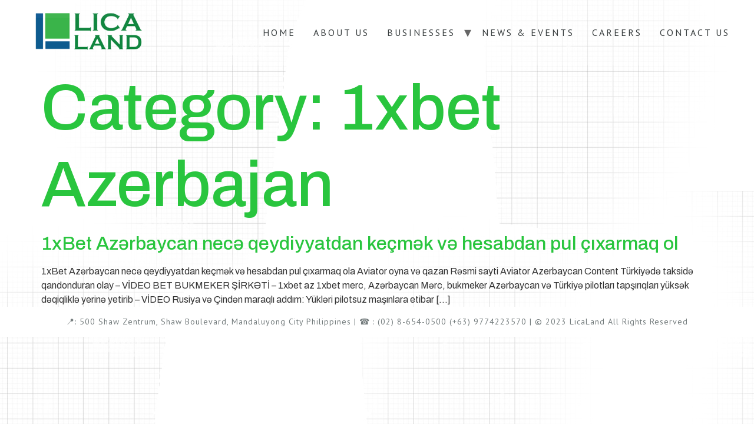

--- FILE ---
content_type: text/html; charset=UTF-8
request_url: https://www.licaland.com/category/1xbet-azerbajan/
body_size: 26396
content:
<!doctype html>
<html lang="en-US">
<head>
	<meta charset="UTF-8">
		<meta name="viewport" content="width=device-width, initial-scale=1">
	<link rel="profile" href="https://gmpg.org/xfn/11">
	<title>1xbet Azerbajan &#8211; Licaland</title>
<meta name='robots' content='max-image-preview:large' />
<link rel="alternate" type="application/rss+xml" title="Licaland &raquo; Feed" href="https://www.licaland.com/feed/" />
<link rel="alternate" type="application/rss+xml" title="Licaland &raquo; Comments Feed" href="https://www.licaland.com/comments/feed/" />
<link rel="alternate" type="application/rss+xml" title="Licaland &raquo; 1xbet Azerbajan Category Feed" href="https://www.licaland.com/category/1xbet-azerbajan/feed/" />
<style id='wp-img-auto-sizes-contain-inline-css'>
img:is([sizes=auto i],[sizes^="auto," i]){contain-intrinsic-size:3000px 1500px}
/*# sourceURL=wp-img-auto-sizes-contain-inline-css */
</style>
<style id='wp-emoji-styles-inline-css'>

	img.wp-smiley, img.emoji {
		display: inline !important;
		border: none !important;
		box-shadow: none !important;
		height: 1em !important;
		width: 1em !important;
		margin: 0 0.07em !important;
		vertical-align: -0.1em !important;
		background: none !important;
		padding: 0 !important;
	}
/*# sourceURL=wp-emoji-styles-inline-css */
</style>
<link rel='stylesheet' id='wp-block-library-css' href='https://www.licaland.com/wp-includes/css/dist/block-library/style.min.css?ver=6.9' media='all' />
<style id='global-styles-inline-css'>
:root{--wp--preset--aspect-ratio--square: 1;--wp--preset--aspect-ratio--4-3: 4/3;--wp--preset--aspect-ratio--3-4: 3/4;--wp--preset--aspect-ratio--3-2: 3/2;--wp--preset--aspect-ratio--2-3: 2/3;--wp--preset--aspect-ratio--16-9: 16/9;--wp--preset--aspect-ratio--9-16: 9/16;--wp--preset--color--black: #000000;--wp--preset--color--cyan-bluish-gray: #abb8c3;--wp--preset--color--white: #ffffff;--wp--preset--color--pale-pink: #f78da7;--wp--preset--color--vivid-red: #cf2e2e;--wp--preset--color--luminous-vivid-orange: #ff6900;--wp--preset--color--luminous-vivid-amber: #fcb900;--wp--preset--color--light-green-cyan: #7bdcb5;--wp--preset--color--vivid-green-cyan: #00d084;--wp--preset--color--pale-cyan-blue: #8ed1fc;--wp--preset--color--vivid-cyan-blue: #0693e3;--wp--preset--color--vivid-purple: #9b51e0;--wp--preset--gradient--vivid-cyan-blue-to-vivid-purple: linear-gradient(135deg,rgb(6,147,227) 0%,rgb(155,81,224) 100%);--wp--preset--gradient--light-green-cyan-to-vivid-green-cyan: linear-gradient(135deg,rgb(122,220,180) 0%,rgb(0,208,130) 100%);--wp--preset--gradient--luminous-vivid-amber-to-luminous-vivid-orange: linear-gradient(135deg,rgb(252,185,0) 0%,rgb(255,105,0) 100%);--wp--preset--gradient--luminous-vivid-orange-to-vivid-red: linear-gradient(135deg,rgb(255,105,0) 0%,rgb(207,46,46) 100%);--wp--preset--gradient--very-light-gray-to-cyan-bluish-gray: linear-gradient(135deg,rgb(238,238,238) 0%,rgb(169,184,195) 100%);--wp--preset--gradient--cool-to-warm-spectrum: linear-gradient(135deg,rgb(74,234,220) 0%,rgb(151,120,209) 20%,rgb(207,42,186) 40%,rgb(238,44,130) 60%,rgb(251,105,98) 80%,rgb(254,248,76) 100%);--wp--preset--gradient--blush-light-purple: linear-gradient(135deg,rgb(255,206,236) 0%,rgb(152,150,240) 100%);--wp--preset--gradient--blush-bordeaux: linear-gradient(135deg,rgb(254,205,165) 0%,rgb(254,45,45) 50%,rgb(107,0,62) 100%);--wp--preset--gradient--luminous-dusk: linear-gradient(135deg,rgb(255,203,112) 0%,rgb(199,81,192) 50%,rgb(65,88,208) 100%);--wp--preset--gradient--pale-ocean: linear-gradient(135deg,rgb(255,245,203) 0%,rgb(182,227,212) 50%,rgb(51,167,181) 100%);--wp--preset--gradient--electric-grass: linear-gradient(135deg,rgb(202,248,128) 0%,rgb(113,206,126) 100%);--wp--preset--gradient--midnight: linear-gradient(135deg,rgb(2,3,129) 0%,rgb(40,116,252) 100%);--wp--preset--font-size--small: 13px;--wp--preset--font-size--medium: 20px;--wp--preset--font-size--large: 36px;--wp--preset--font-size--x-large: 42px;--wp--preset--spacing--20: 0.44rem;--wp--preset--spacing--30: 0.67rem;--wp--preset--spacing--40: 1rem;--wp--preset--spacing--50: 1.5rem;--wp--preset--spacing--60: 2.25rem;--wp--preset--spacing--70: 3.38rem;--wp--preset--spacing--80: 5.06rem;--wp--preset--shadow--natural: 6px 6px 9px rgba(0, 0, 0, 0.2);--wp--preset--shadow--deep: 12px 12px 50px rgba(0, 0, 0, 0.4);--wp--preset--shadow--sharp: 6px 6px 0px rgba(0, 0, 0, 0.2);--wp--preset--shadow--outlined: 6px 6px 0px -3px rgb(255, 255, 255), 6px 6px rgb(0, 0, 0);--wp--preset--shadow--crisp: 6px 6px 0px rgb(0, 0, 0);}:where(.is-layout-flex){gap: 0.5em;}:where(.is-layout-grid){gap: 0.5em;}body .is-layout-flex{display: flex;}.is-layout-flex{flex-wrap: wrap;align-items: center;}.is-layout-flex > :is(*, div){margin: 0;}body .is-layout-grid{display: grid;}.is-layout-grid > :is(*, div){margin: 0;}:where(.wp-block-columns.is-layout-flex){gap: 2em;}:where(.wp-block-columns.is-layout-grid){gap: 2em;}:where(.wp-block-post-template.is-layout-flex){gap: 1.25em;}:where(.wp-block-post-template.is-layout-grid){gap: 1.25em;}.has-black-color{color: var(--wp--preset--color--black) !important;}.has-cyan-bluish-gray-color{color: var(--wp--preset--color--cyan-bluish-gray) !important;}.has-white-color{color: var(--wp--preset--color--white) !important;}.has-pale-pink-color{color: var(--wp--preset--color--pale-pink) !important;}.has-vivid-red-color{color: var(--wp--preset--color--vivid-red) !important;}.has-luminous-vivid-orange-color{color: var(--wp--preset--color--luminous-vivid-orange) !important;}.has-luminous-vivid-amber-color{color: var(--wp--preset--color--luminous-vivid-amber) !important;}.has-light-green-cyan-color{color: var(--wp--preset--color--light-green-cyan) !important;}.has-vivid-green-cyan-color{color: var(--wp--preset--color--vivid-green-cyan) !important;}.has-pale-cyan-blue-color{color: var(--wp--preset--color--pale-cyan-blue) !important;}.has-vivid-cyan-blue-color{color: var(--wp--preset--color--vivid-cyan-blue) !important;}.has-vivid-purple-color{color: var(--wp--preset--color--vivid-purple) !important;}.has-black-background-color{background-color: var(--wp--preset--color--black) !important;}.has-cyan-bluish-gray-background-color{background-color: var(--wp--preset--color--cyan-bluish-gray) !important;}.has-white-background-color{background-color: var(--wp--preset--color--white) !important;}.has-pale-pink-background-color{background-color: var(--wp--preset--color--pale-pink) !important;}.has-vivid-red-background-color{background-color: var(--wp--preset--color--vivid-red) !important;}.has-luminous-vivid-orange-background-color{background-color: var(--wp--preset--color--luminous-vivid-orange) !important;}.has-luminous-vivid-amber-background-color{background-color: var(--wp--preset--color--luminous-vivid-amber) !important;}.has-light-green-cyan-background-color{background-color: var(--wp--preset--color--light-green-cyan) !important;}.has-vivid-green-cyan-background-color{background-color: var(--wp--preset--color--vivid-green-cyan) !important;}.has-pale-cyan-blue-background-color{background-color: var(--wp--preset--color--pale-cyan-blue) !important;}.has-vivid-cyan-blue-background-color{background-color: var(--wp--preset--color--vivid-cyan-blue) !important;}.has-vivid-purple-background-color{background-color: var(--wp--preset--color--vivid-purple) !important;}.has-black-border-color{border-color: var(--wp--preset--color--black) !important;}.has-cyan-bluish-gray-border-color{border-color: var(--wp--preset--color--cyan-bluish-gray) !important;}.has-white-border-color{border-color: var(--wp--preset--color--white) !important;}.has-pale-pink-border-color{border-color: var(--wp--preset--color--pale-pink) !important;}.has-vivid-red-border-color{border-color: var(--wp--preset--color--vivid-red) !important;}.has-luminous-vivid-orange-border-color{border-color: var(--wp--preset--color--luminous-vivid-orange) !important;}.has-luminous-vivid-amber-border-color{border-color: var(--wp--preset--color--luminous-vivid-amber) !important;}.has-light-green-cyan-border-color{border-color: var(--wp--preset--color--light-green-cyan) !important;}.has-vivid-green-cyan-border-color{border-color: var(--wp--preset--color--vivid-green-cyan) !important;}.has-pale-cyan-blue-border-color{border-color: var(--wp--preset--color--pale-cyan-blue) !important;}.has-vivid-cyan-blue-border-color{border-color: var(--wp--preset--color--vivid-cyan-blue) !important;}.has-vivid-purple-border-color{border-color: var(--wp--preset--color--vivid-purple) !important;}.has-vivid-cyan-blue-to-vivid-purple-gradient-background{background: var(--wp--preset--gradient--vivid-cyan-blue-to-vivid-purple) !important;}.has-light-green-cyan-to-vivid-green-cyan-gradient-background{background: var(--wp--preset--gradient--light-green-cyan-to-vivid-green-cyan) !important;}.has-luminous-vivid-amber-to-luminous-vivid-orange-gradient-background{background: var(--wp--preset--gradient--luminous-vivid-amber-to-luminous-vivid-orange) !important;}.has-luminous-vivid-orange-to-vivid-red-gradient-background{background: var(--wp--preset--gradient--luminous-vivid-orange-to-vivid-red) !important;}.has-very-light-gray-to-cyan-bluish-gray-gradient-background{background: var(--wp--preset--gradient--very-light-gray-to-cyan-bluish-gray) !important;}.has-cool-to-warm-spectrum-gradient-background{background: var(--wp--preset--gradient--cool-to-warm-spectrum) !important;}.has-blush-light-purple-gradient-background{background: var(--wp--preset--gradient--blush-light-purple) !important;}.has-blush-bordeaux-gradient-background{background: var(--wp--preset--gradient--blush-bordeaux) !important;}.has-luminous-dusk-gradient-background{background: var(--wp--preset--gradient--luminous-dusk) !important;}.has-pale-ocean-gradient-background{background: var(--wp--preset--gradient--pale-ocean) !important;}.has-electric-grass-gradient-background{background: var(--wp--preset--gradient--electric-grass) !important;}.has-midnight-gradient-background{background: var(--wp--preset--gradient--midnight) !important;}.has-small-font-size{font-size: var(--wp--preset--font-size--small) !important;}.has-medium-font-size{font-size: var(--wp--preset--font-size--medium) !important;}.has-large-font-size{font-size: var(--wp--preset--font-size--large) !important;}.has-x-large-font-size{font-size: var(--wp--preset--font-size--x-large) !important;}
/*# sourceURL=global-styles-inline-css */
</style>

<style id='classic-theme-styles-inline-css'>
/*! This file is auto-generated */
.wp-block-button__link{color:#fff;background-color:#32373c;border-radius:9999px;box-shadow:none;text-decoration:none;padding:calc(.667em + 2px) calc(1.333em + 2px);font-size:1.125em}.wp-block-file__button{background:#32373c;color:#fff;text-decoration:none}
/*# sourceURL=/wp-includes/css/classic-themes.min.css */
</style>
<link rel='stylesheet' id='hello-elementor-css' href='https://www.licaland.com/wp-content/themes/hello-elementor/style.min.css?ver=2.6.1' media='all' />
<link rel='stylesheet' id='hello-elementor-theme-style-css' href='https://www.licaland.com/wp-content/themes/hello-elementor/theme.min.css?ver=2.6.1' media='all' />
<link rel='stylesheet' id='elementor-frontend-css' href='https://www.licaland.com/wp-content/uploads/elementor/css/custom-frontend-lite.min.css?ver=1680251124' media='all' />
<link rel='stylesheet' id='elementor-post-1008-css' href='https://www.licaland.com/wp-content/uploads/elementor/css/post-1008.css?ver=1680251124' media='all' />
<link rel='stylesheet' id='google-fonts-1-css' href='https://fonts.googleapis.com/css?family=Actor%3A100%2C100italic%2C200%2C200italic%2C300%2C300italic%2C400%2C400italic%2C500%2C500italic%2C600%2C600italic%2C700%2C700italic%2C800%2C800italic%2C900%2C900italic%7CPT+Sans%3A100%2C100italic%2C200%2C200italic%2C300%2C300italic%2C400%2C400italic%2C500%2C500italic%2C600%2C600italic%2C700%2C700italic%2C800%2C800italic%2C900%2C900italic%7CPoppins%3A100%2C100italic%2C200%2C200italic%2C300%2C300italic%2C400%2C400italic%2C500%2C500italic%2C600%2C600italic%2C700%2C700italic%2C800%2C800italic%2C900%2C900italic%7CItaliana%3A100%2C100italic%2C200%2C200italic%2C300%2C300italic%2C400%2C400italic%2C500%2C500italic%2C600%2C600italic%2C700%2C700italic%2C800%2C800italic%2C900%2C900italic%7CArchivo%3A100%2C100italic%2C200%2C200italic%2C300%2C300italic%2C400%2C400italic%2C500%2C500italic%2C600%2C600italic%2C700%2C700italic%2C800%2C800italic%2C900%2C900italic&#038;display=swap&#038;ver=6.9' media='all' />
<link rel="preconnect" href="https://fonts.gstatic.com/" crossorigin><script src="https://www.licaland.com/wp-includes/js/jquery/jquery.min.js?ver=3.7.1" id="jquery-core-js"></script>
<script src="https://www.licaland.com/wp-includes/js/jquery/jquery-migrate.min.js?ver=3.4.1" id="jquery-migrate-js"></script>
<link rel="https://api.w.org/" href="https://www.licaland.com/wp-json/" /><link rel="alternate" title="JSON" type="application/json" href="https://www.licaland.com/wp-json/wp/v2/categories/37" /><link rel="EditURI" type="application/rsd+xml" title="RSD" href="https://www.licaland.com/xmlrpc.php?rsd" />
<meta name="generator" content="WordPress 6.9" />
<meta name="generator" content="Elementor 3.11.4; features: e_dom_optimization, e_optimized_assets_loading, e_optimized_css_loading, a11y_improvements, additional_custom_breakpoints; settings: css_print_method-external, google_font-enabled, font_display-swap">
<link rel="icon" href="https://www.licaland.com/wp-content/uploads/2019/03/Lica-Land-logo.ico" sizes="32x32" />
<link rel="icon" href="https://www.licaland.com/wp-content/uploads/2019/03/Lica-Land-logo.ico" sizes="192x192" />
<link rel="apple-touch-icon" href="https://www.licaland.com/wp-content/uploads/2019/03/Lica-Land-logo.ico" />
<meta name="msapplication-TileImage" content="https://www.licaland.com/wp-content/uploads/2019/03/Lica-Land-logo.ico" />
</head>
<body class="archive category category-1xbet-azerbajan category-37 wp-custom-logo wp-theme-hello-elementor elementor-default elementor-kit-1008">


<a class="skip-link screen-reader-text" href="#content">
	Skip to content</a>

<header id="site-header" class="site-header dynamic-header header-full-width menu-dropdown-mobile" role="banner">
	<div class="header-inner">
		<div class="site-branding show-logo">
							<div class="site-logo show">
					<a href="https://www.licaland.com/" class="custom-logo-link" rel="home"><img width="4000" height="1148" src="https://www.licaland.com/wp-content/uploads/2023/03/cropped-ll-logo-1.png" class="custom-logo" alt="Licaland" decoding="async" fetchpriority="high" srcset="https://www.licaland.com/wp-content/uploads/2023/03/cropped-ll-logo-1.png 4000w, https://www.licaland.com/wp-content/uploads/2023/03/cropped-ll-logo-1-300x86.png 300w, https://www.licaland.com/wp-content/uploads/2023/03/cropped-ll-logo-1-1024x294.png 1024w, https://www.licaland.com/wp-content/uploads/2023/03/cropped-ll-logo-1-768x220.png 768w, https://www.licaland.com/wp-content/uploads/2023/03/cropped-ll-logo-1-1536x441.png 1536w, https://www.licaland.com/wp-content/uploads/2023/03/cropped-ll-logo-1-2048x588.png 2048w" sizes="(max-width: 4000px) 100vw, 4000px" /></a>				</div>
					</div>

					<nav class="site-navigation show" role="navigation">
				<div class="menu-licaland-main-container"><ul id="menu-licaland-main" class="menu"><li id="menu-item-1325" class="menu-item menu-item-type-post_type menu-item-object-page menu-item-home menu-item-1325"><a href="https://www.licaland.com/">Home</a></li>
<li id="menu-item-131" class="menu-item menu-item-type-custom menu-item-object-custom menu-item-131"><a href="https://www.licaland.com/about-us/">About Us</a></li>
<li id="menu-item-220" class="menu-item menu-item-type-custom menu-item-object-custom menu-item-has-children menu-item-220"><a href="https://licaland.com/residential/">Businesses</a>
<ul class="sub-menu">
	<li id="menu-item-1607" class="menu-item menu-item-type-custom menu-item-object-custom menu-item-1607"><a href="https://licaland.com/residential/">Residential</a></li>
	<li id="menu-item-1609" class="menu-item menu-item-type-custom menu-item-object-custom menu-item-1609"><a href="https://licaland.com/hospitality/">Hospitality</a></li>
	<li id="menu-item-1787" class="menu-item menu-item-type-custom menu-item-object-custom menu-item-1787"><a href="https://licaland.com/commercial/">Commercial</a></li>
	<li id="menu-item-1610" class="menu-item menu-item-type-custom menu-item-object-custom menu-item-1610"><a href="https://licaland.com/furniture/">Furniture</a></li>
	<li id="menu-item-1611" class="menu-item menu-item-type-custom menu-item-object-custom menu-item-1611"><a href="https://licaland.com/services/">Services</a></li>
</ul>
</li>
<li id="menu-item-523" class="menu-item menu-item-type-custom menu-item-object-custom menu-item-523"><a href="https://www.licaland.com/news-events/">News &#038; Events</a></li>
<li id="menu-item-1398" class="menu-item menu-item-type-custom menu-item-object-custom menu-item-1398"><a href="https://licaland.com/careers/">Careers</a></li>
<li id="menu-item-1807" class="menu-item menu-item-type-custom menu-item-object-custom menu-item-1807"><a href="https://licaland.com/contact-us/">Contact Us</a></li>
</ul></div>			</nav>
			<div class="site-navigation-toggle-holder show">
				<div class="site-navigation-toggle">
					<i class="eicon-menu-bar"></i>
					<span class="elementor-screen-only">Menu</span>
				</div>
			</div>
			<nav class="site-navigation-dropdown show" role="navigation">
				<div class="menu-licaland-main-container"><ul id="menu-licaland-main" class="menu"><li id="menu-item-1325" class="menu-item menu-item-type-post_type menu-item-object-page menu-item-home menu-item-1325"><a href="https://www.licaland.com/">Home</a></li>
<li id="menu-item-131" class="menu-item menu-item-type-custom menu-item-object-custom menu-item-131"><a href="https://www.licaland.com/about-us/">About Us</a></li>
<li id="menu-item-220" class="menu-item menu-item-type-custom menu-item-object-custom menu-item-has-children menu-item-220"><a href="https://licaland.com/residential/">Businesses</a>
<ul class="sub-menu">
	<li id="menu-item-1607" class="menu-item menu-item-type-custom menu-item-object-custom menu-item-1607"><a href="https://licaland.com/residential/">Residential</a></li>
	<li id="menu-item-1609" class="menu-item menu-item-type-custom menu-item-object-custom menu-item-1609"><a href="https://licaland.com/hospitality/">Hospitality</a></li>
	<li id="menu-item-1787" class="menu-item menu-item-type-custom menu-item-object-custom menu-item-1787"><a href="https://licaland.com/commercial/">Commercial</a></li>
	<li id="menu-item-1610" class="menu-item menu-item-type-custom menu-item-object-custom menu-item-1610"><a href="https://licaland.com/furniture/">Furniture</a></li>
	<li id="menu-item-1611" class="menu-item menu-item-type-custom menu-item-object-custom menu-item-1611"><a href="https://licaland.com/services/">Services</a></li>
</ul>
</li>
<li id="menu-item-523" class="menu-item menu-item-type-custom menu-item-object-custom menu-item-523"><a href="https://www.licaland.com/news-events/">News &#038; Events</a></li>
<li id="menu-item-1398" class="menu-item menu-item-type-custom menu-item-object-custom menu-item-1398"><a href="https://licaland.com/careers/">Careers</a></li>
<li id="menu-item-1807" class="menu-item menu-item-type-custom menu-item-object-custom menu-item-1807"><a href="https://licaland.com/contact-us/">Contact Us</a></li>
</ul></div>			</nav>
			</div>
</header>
<main id="content" class="site-main" role="main">

			<header class="page-header">
			<h1 class="entry-title">Category: <span>1xbet Azerbajan</span></h1>		</header>
		<div class="page-content">
					<article class="post">
				<h2 class="entry-title"><a href="https://www.licaland.com/1xbet-azerbajan/1xbet-az%c9%99rbaycan-nec%c9%99-qeydiyyatdan-kecm%c9%99k-v%c9%99-hesabdan-pul-cixarmaq-ol/">1xBet Azərbaycan necə qeydiyyatdan keçmək və hesabdan pul çıxarmaq ol</a></h2><a href="https://www.licaland.com/1xbet-azerbajan/1xbet-az%c9%99rbaycan-nec%c9%99-qeydiyyatdan-kecm%c9%99k-v%c9%99-hesabdan-pul-cixarmaq-ol/"></a><p>1xBet Azərbaycan necə qeydiyyatdan keçmək və hesabdan pul çıxarmaq ola Aviator oyna və qazan Rəsmi sayti Aviator Azerbaycan Content Türkiyədə taksidə qandonduran olay &#8211; VİDEO BET BUKMEKER ŞİRKƏTİ – 1xbet az 1xbet merc, Azərbaycan Mərc, bukmeker Azərbaycan və Türkiyə pilotları tapşırıqları yüksək dəqiqliklə yerinə yetirib &#8211; VİDEO Rusiya və Çindən maraqlı addım: Yükləri pilotsuz maşınlara etibar [&hellip;]</p>
			</article>
			</div>

	
	</main>
<footer id="site-footer" class="site-footer dynamic-footer footer-stacked footer-full-width footer-has-copyright" role="contentinfo">
	<div class="footer-inner">
		<div class="site-branding show-logo">
							<div class="site-logo hide">
					<a href="https://www.licaland.com/" class="custom-logo-link" rel="home"><img width="4000" height="1148" src="https://www.licaland.com/wp-content/uploads/2023/03/cropped-ll-logo-1.png" class="custom-logo" alt="Licaland" decoding="async" srcset="https://www.licaland.com/wp-content/uploads/2023/03/cropped-ll-logo-1.png 4000w, https://www.licaland.com/wp-content/uploads/2023/03/cropped-ll-logo-1-300x86.png 300w, https://www.licaland.com/wp-content/uploads/2023/03/cropped-ll-logo-1-1024x294.png 1024w, https://www.licaland.com/wp-content/uploads/2023/03/cropped-ll-logo-1-768x220.png 768w, https://www.licaland.com/wp-content/uploads/2023/03/cropped-ll-logo-1-1536x441.png 1536w, https://www.licaland.com/wp-content/uploads/2023/03/cropped-ll-logo-1-2048x588.png 2048w" sizes="(max-width: 4000px) 100vw, 4000px" /></a>				</div>
							<p class="site-description hide">
					Find Your Dream Home with Us				</p>
					</div>

		
					<div class="copyright show">
				<p>📍: 500 Shaw Zentrum, Shaw Boulevard,
Mandaluyong City Philippines

| ☎ : (02) 8-654-0500

 (+63) 9774223570 |

© 2023 LicaLand All Rights Reserved</p>
			</div>
			</div>
</footer>

<script type="speculationrules">
{"prefetch":[{"source":"document","where":{"and":[{"href_matches":"/*"},{"not":{"href_matches":["/wp-*.php","/wp-admin/*","/wp-content/uploads/*","/wp-content/*","/wp-content/plugins/*","/wp-content/themes/hello-elementor/*","/*\\?(.+)"]}},{"not":{"selector_matches":"a[rel~=\"nofollow\"]"}},{"not":{"selector_matches":".no-prefetch, .no-prefetch a"}}]},"eagerness":"conservative"}]}
</script>

			<script>(function(d, s, id) {
			var js, fjs = d.getElementsByTagName(s)[0];
			js = d.createElement(s); js.id = id;
			js.src = 'https://connect.facebook.net/en_US/sdk/xfbml.customerchat.js#xfbml=1&version=v6.0&autoLogAppEvents=1'
			fjs.parentNode.insertBefore(js, fjs);
			}(document, 'script', 'facebook-jssdk'));</script>
			<div class="fb-customerchat" attribution="wordpress" attribution_version="2.3" page_id="104420148326063"></div>

			<script src="https://www.licaland.com/wp-content/themes/hello-elementor/assets/js/hello-frontend.min.js?ver=1.0.0" id="hello-theme-frontend-js"></script>
<script id="wp-emoji-settings" type="application/json">
{"baseUrl":"https://s.w.org/images/core/emoji/17.0.2/72x72/","ext":".png","svgUrl":"https://s.w.org/images/core/emoji/17.0.2/svg/","svgExt":".svg","source":{"concatemoji":"https://www.licaland.com/wp-includes/js/wp-emoji-release.min.js?ver=6.9"}}
</script>
<script type="module">
/*! This file is auto-generated */
const a=JSON.parse(document.getElementById("wp-emoji-settings").textContent),o=(window._wpemojiSettings=a,"wpEmojiSettingsSupports"),s=["flag","emoji"];function i(e){try{var t={supportTests:e,timestamp:(new Date).valueOf()};sessionStorage.setItem(o,JSON.stringify(t))}catch(e){}}function c(e,t,n){e.clearRect(0,0,e.canvas.width,e.canvas.height),e.fillText(t,0,0);t=new Uint32Array(e.getImageData(0,0,e.canvas.width,e.canvas.height).data);e.clearRect(0,0,e.canvas.width,e.canvas.height),e.fillText(n,0,0);const a=new Uint32Array(e.getImageData(0,0,e.canvas.width,e.canvas.height).data);return t.every((e,t)=>e===a[t])}function p(e,t){e.clearRect(0,0,e.canvas.width,e.canvas.height),e.fillText(t,0,0);var n=e.getImageData(16,16,1,1);for(let e=0;e<n.data.length;e++)if(0!==n.data[e])return!1;return!0}function u(e,t,n,a){switch(t){case"flag":return n(e,"\ud83c\udff3\ufe0f\u200d\u26a7\ufe0f","\ud83c\udff3\ufe0f\u200b\u26a7\ufe0f")?!1:!n(e,"\ud83c\udde8\ud83c\uddf6","\ud83c\udde8\u200b\ud83c\uddf6")&&!n(e,"\ud83c\udff4\udb40\udc67\udb40\udc62\udb40\udc65\udb40\udc6e\udb40\udc67\udb40\udc7f","\ud83c\udff4\u200b\udb40\udc67\u200b\udb40\udc62\u200b\udb40\udc65\u200b\udb40\udc6e\u200b\udb40\udc67\u200b\udb40\udc7f");case"emoji":return!a(e,"\ud83e\u1fac8")}return!1}function f(e,t,n,a){let r;const o=(r="undefined"!=typeof WorkerGlobalScope&&self instanceof WorkerGlobalScope?new OffscreenCanvas(300,150):document.createElement("canvas")).getContext("2d",{willReadFrequently:!0}),s=(o.textBaseline="top",o.font="600 32px Arial",{});return e.forEach(e=>{s[e]=t(o,e,n,a)}),s}function r(e){var t=document.createElement("script");t.src=e,t.defer=!0,document.head.appendChild(t)}a.supports={everything:!0,everythingExceptFlag:!0},new Promise(t=>{let n=function(){try{var e=JSON.parse(sessionStorage.getItem(o));if("object"==typeof e&&"number"==typeof e.timestamp&&(new Date).valueOf()<e.timestamp+604800&&"object"==typeof e.supportTests)return e.supportTests}catch(e){}return null}();if(!n){if("undefined"!=typeof Worker&&"undefined"!=typeof OffscreenCanvas&&"undefined"!=typeof URL&&URL.createObjectURL&&"undefined"!=typeof Blob)try{var e="postMessage("+f.toString()+"("+[JSON.stringify(s),u.toString(),c.toString(),p.toString()].join(",")+"));",a=new Blob([e],{type:"text/javascript"});const r=new Worker(URL.createObjectURL(a),{name:"wpTestEmojiSupports"});return void(r.onmessage=e=>{i(n=e.data),r.terminate(),t(n)})}catch(e){}i(n=f(s,u,c,p))}t(n)}).then(e=>{for(const n in e)a.supports[n]=e[n],a.supports.everything=a.supports.everything&&a.supports[n],"flag"!==n&&(a.supports.everythingExceptFlag=a.supports.everythingExceptFlag&&a.supports[n]);var t;a.supports.everythingExceptFlag=a.supports.everythingExceptFlag&&!a.supports.flag,a.supports.everything||((t=a.source||{}).concatemoji?r(t.concatemoji):t.wpemoji&&t.twemoji&&(r(t.twemoji),r(t.wpemoji)))});
//# sourceURL=https://www.licaland.com/wp-includes/js/wp-emoji-loader.min.js
</script>

</body>
</html>
